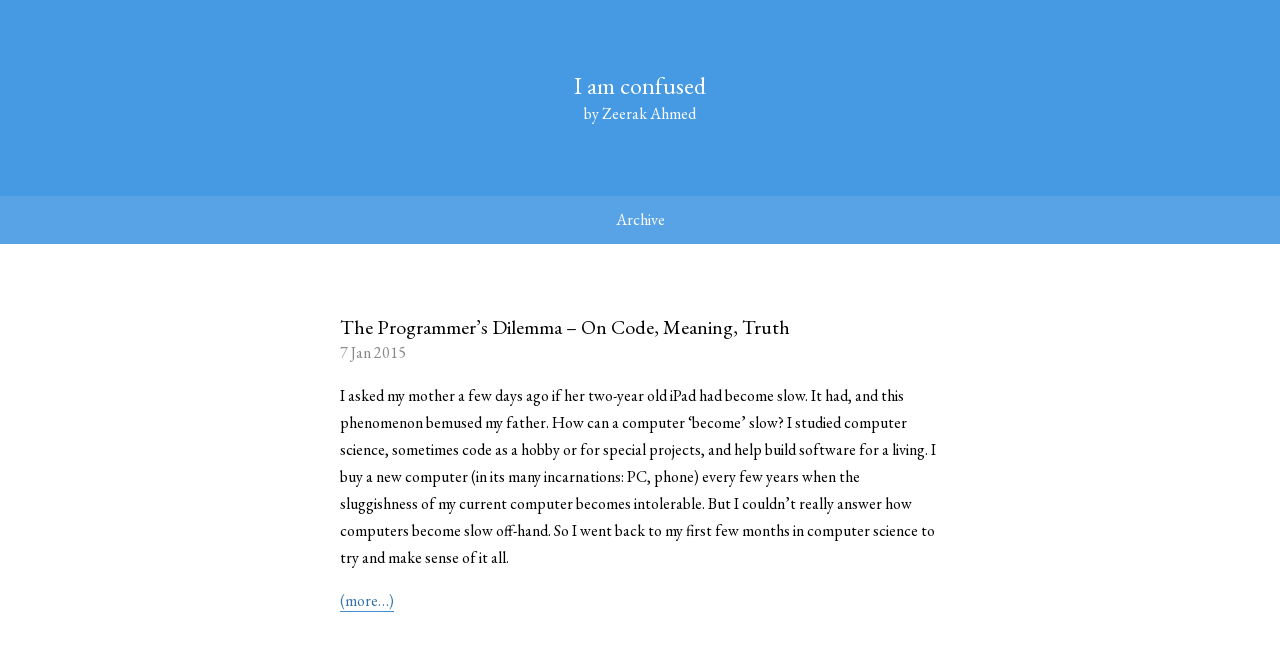

--- FILE ---
content_type: text/html; charset=UTF-8
request_url: http://blog.zeerak.net/page/2/
body_size: 18965
content:
<!DOCTYPE html>
<html lang="en-US">

    <head>
        <meta charset="UTF-8" />
        <meta name="viewport" content="width=device-width">
        <title>
        	        	I am confused 
        </title>
        <link rel="profile" href="http://gmpg.org/xfn/11" />
        <link href="https://fonts.googleapis.com/css?family=EB+Garamond" rel="stylesheet">
        <link rel="stylesheet" href="http://blog.zeerak.net/wp-content/themes/weekend/style.css" type="text/css" media="screen" />
        <link rel="pingback" href="http://blog.zeerak.net/xmlrpc.php" />
                <link rel='dns-prefetch' href='//s0.wp.com' />
<link rel='dns-prefetch' href='//s.w.org' />
		<script type="text/javascript">
			window._wpemojiSettings = {"baseUrl":"https:\/\/s.w.org\/images\/core\/emoji\/2.2.1\/72x72\/","ext":".png","svgUrl":"https:\/\/s.w.org\/images\/core\/emoji\/2.2.1\/svg\/","svgExt":".svg","source":{"concatemoji":"http:\/\/blog.zeerak.net\/wp-includes\/js\/wp-emoji-release.min.js?ver=4.7.31"}};
			!function(t,a,e){var r,n,i,o=a.createElement("canvas"),l=o.getContext&&o.getContext("2d");function c(t){var e=a.createElement("script");e.src=t,e.defer=e.type="text/javascript",a.getElementsByTagName("head")[0].appendChild(e)}for(i=Array("flag","emoji4"),e.supports={everything:!0,everythingExceptFlag:!0},n=0;n<i.length;n++)e.supports[i[n]]=function(t){var e,a=String.fromCharCode;if(!l||!l.fillText)return!1;switch(l.clearRect(0,0,o.width,o.height),l.textBaseline="top",l.font="600 32px Arial",t){case"flag":return(l.fillText(a(55356,56826,55356,56819),0,0),o.toDataURL().length<3e3)?!1:(l.clearRect(0,0,o.width,o.height),l.fillText(a(55356,57331,65039,8205,55356,57096),0,0),e=o.toDataURL(),l.clearRect(0,0,o.width,o.height),l.fillText(a(55356,57331,55356,57096),0,0),e!==o.toDataURL());case"emoji4":return l.fillText(a(55357,56425,55356,57341,8205,55357,56507),0,0),e=o.toDataURL(),l.clearRect(0,0,o.width,o.height),l.fillText(a(55357,56425,55356,57341,55357,56507),0,0),e!==o.toDataURL()}return!1}(i[n]),e.supports.everything=e.supports.everything&&e.supports[i[n]],"flag"!==i[n]&&(e.supports.everythingExceptFlag=e.supports.everythingExceptFlag&&e.supports[i[n]]);e.supports.everythingExceptFlag=e.supports.everythingExceptFlag&&!e.supports.flag,e.DOMReady=!1,e.readyCallback=function(){e.DOMReady=!0},e.supports.everything||(r=function(){e.readyCallback()},a.addEventListener?(a.addEventListener("DOMContentLoaded",r,!1),t.addEventListener("load",r,!1)):(t.attachEvent("onload",r),a.attachEvent("onreadystatechange",function(){"complete"===a.readyState&&e.readyCallback()})),(r=e.source||{}).concatemoji?c(r.concatemoji):r.wpemoji&&r.twemoji&&(c(r.twemoji),c(r.wpemoji)))}(window,document,window._wpemojiSettings);
		</script>
		<style type="text/css">
img.wp-smiley,
img.emoji {
	display: inline !important;
	border: none !important;
	box-shadow: none !important;
	height: 1em !important;
	width: 1em !important;
	margin: 0 .07em !important;
	vertical-align: -0.1em !important;
	background: none !important;
	padding: 0 !important;
}
</style>
<link rel='stylesheet' id='jetpack_css-css'  href='http://blog.zeerak.net/wp-content/plugins/jetpack/css/jetpack.css?ver=4.4.5' type='text/css' media='all' />
<script type='text/javascript' src='http://blog.zeerak.net/wp-includes/js/jquery/jquery.js?ver=1.12.4'></script>
<script type='text/javascript' src='http://blog.zeerak.net/wp-includes/js/jquery/jquery-migrate.min.js?ver=1.4.1'></script>
<link rel='https://api.w.org/' href='http://blog.zeerak.net/wp-json/' />
<link rel="EditURI" type="application/rsd+xml" title="RSD" href="http://blog.zeerak.net/xmlrpc.php?rsd" />
<link rel="wlwmanifest" type="application/wlwmanifest+xml" href="http://blog.zeerak.net/wp-includes/wlwmanifest.xml" /> 
<meta name="generator" content="WordPress 4.7.31" />
<link rel='shortlink' href='http://wp.me/8fsFD' />

<link rel='dns-prefetch' href='//v0.wordpress.com'>
<link rel='dns-prefetch' href='//i0.wp.com'>
<link rel='dns-prefetch' href='//i1.wp.com'>
<link rel='dns-prefetch' href='//i2.wp.com'>
<style type='text/css'>img#wpstats{display:none}</style><meta name="title" content="I am confused" />
<meta name="description" content="by Zeerak Ahmed" />
    </head>
    
    <body>
    <div id = "header">
    	<div id = "title">
    	<a href="http://blog.zeerak.net">I am confused</a>
    	</div>
    	<div id = "description">
    	by Zeerak Ahmed    	</div>
    </div>
    <div class="nav"><ul><li class="page_item page-item-1422"><a href="http://blog.zeerak.net/archives/">Archive</a></li></ul></div>
<div id="content">

	<div class="posts">
	
			<div class="post">
				<div class="post-title"><a href="http://blog.zeerak.net/2015/01/the-programmers-dilemma/">The Programmer&#8217;s Dilemma – On Code, Meaning, Truth</a></div>
				<div class="post-time">7 Jan 2015</div>
				<div class="post-content"><p>I asked my mother a few days ago if her two-year old iPad had become slow. It had, and this phenomenon bemused my father. How can a computer ‘become’ slow? I studied computer science, sometimes code as a hobby or for special projects, and help build software for a living. I buy a new computer (in its many incarnations: PC, phone) every few years when the sluggishness of my current computer becomes intolerable. But I couldn’t really answer how computers become slow off-hand. So I went back to my first few months in computer science to try and make sense of it all.</p>
<p> <a href="http://blog.zeerak.net/2015/01/the-programmers-dilemma/#more-671" class="more-link"><span aria-label="Continue reading The Programmer&#8217;s Dilemma – On Code, Meaning, Truth">(more&hellip;)</span></a></p>
</div>
			</div>

	
			<div class="post">
				<div class="post-title"><a href="http://blog.zeerak.net/2014/11/on-interstellars-sound/">On Interstellar&#8217;s Sound</a></div>
				<div class="post-time">18 Nov 2014</div>
				<div class="post-content"><p><a href="http://www.theverge.com/2014/11/17/7234689/interstellar-sound-problems-addressed-by-christopher-nolan-sound-designer">Jacob Kastrenakes for The Verge</a>:</p>
<blockquote><p><i>Interstellar </i>sound designer Richard King tells <i>The Verge </i>that you aren&#8217;t always supposed to understand the dialogue because the movie is more concerned with conveying a broader emotional tone. &#8220;We mixed this in a way that people aren&#8217;t used to,&#8221; King says. &#8220;It&#8217;s more about the experience. The visceral experience of the movie. Being with it. Allowing yourself to be carried along by it. Not grasping for every word, because some of the words are intentionally downplayed in favor of the emotion of that moment give by the actors&#8217; emotion and performances.&#8221;</p></blockquote>
<p>This bugged me as I watched the movie, but I like the movie more now for knowing why the sound was the way it was.</p>
<p>The reason I do is because it&#8217;s forcing me to be less neurotic in a way that many other technological shifts are allowing me to be. I&#8217;ve switched from broadcast television to internet streaming, and from radio broadcast to podcasts – essentially the shift being from an always on medium you tune into to an on demand medium where you can play what you want when you want. Being able to control playback gives me the ability to go back and correct for shoddy listening, i.e. to rewind and replay content when I think I&#8217;ve missed something. And often the cognitive load of doing this is not worth the completeness of consumption. Instead it allows the OCD part of my mind to take over the flow part of my mind. I don&#8217;t know very much about how the brain works but I think there&#8217;s something to be said for an effort that forces us to just be – be engaged in the moment, which interestingly does not equate to listening to it fully.</p>
</div>
			</div>

	
			<div class="post">
				<div class="post-title"><a href="http://blog.zeerak.net/2014/11/on-lahores-rapid-transit-bus-system/">On Lahore&#8217;s Rapid Transit Bus System</a></div>
				<div class="post-time">10 Nov 2014</div>
				<div class="post-content"><p>Shahid Saeed has a <a href="http://www.dawn.com/news/1142688/why-we-need-more-metro-buses">good piece</a> in defense of Lahore&#8217;s Rapid Transit Bus System in Dawn, a great counterpoint to the common narrative critical of the project.</p>
<blockquote><p>In the first year of operation, the total ridership was 43 million. A 42 per cent fleet expansion took place midway through 2013, increasing capacity. Peak daily ridership was <a class="story__link--external" href="https://twitter.com/kdastgirkhan/status/488607797614231552" target="_blank">178,850</a> and the <a class="story__link--external" href="https://twitter.com/kdastgirkhan/status/488645071328116736" target="_blank">average</a> daily ridership through the first half of 2014 was at 149,228 with a monthly average peak of 159,222. Buses are jam-packed and total ridership this year should be expected to hit 54 million, up 25 per cent, but having reached operational capacity.</p></blockquote>
<p>From what I&#8217;ve seen while in Lahore last year and via anecdotal evidence, the system is heavily used.</p>
<p>Saeed links to sources for only two of those numbers, which lead to tweets by Khurram Dastgir-Khan, Pakistan&#8217;s Minister for Commerce. Khan has <a href="https://twitter.com/kdastgirkhan">many twitter followers</a>, and his tweets are an interesting mix of <a href="https://twitter.com/kdastgirkhan/status/531456386727555072">feel-good Pakistan sentiment</a>, musings and links about <a href="https://twitter.com/kdastgirkhan/status/531326782545207296">poetry</a> and <a href="https://twitter.com/kdastgirkhan/status/531331147788087296">fine art</a>, and a sprinkling of <a href="https://twitter.com/kdastgirkhan/status/531163259550711809">random stats</a> that should be published in government documents. This use of tweets as press sourcing will be familiar to those who followed the <a href="https://twitter.com/AsimBajwaISPR">ISPR&#8217;s statements</a> during the tense moments of Imran Khan&#8217;s march in Islamabad in August this year.</p>
<p>Khan also has <a href="https://www.facebook.com/commerceminister">a Facebook page</a> with a curiously smaller number of followers (~4k on Facebook compared to ~76k on Twitter). I recommend you visit the page and read some of the comments. You&#8217;ll find <a href="https://www.facebook.com/commerceminister/photos/a.478198315621850.1073741826.478089488966066/606826459425701/?type=1">citizens complaints formatted as formal letters inside Facebook comments</a>, and then <a href="https://www.facebook.com/commerceminister/photos/a.478198315621850.1073741826.478089488966066/606822119426135/?type=1">some gems like this</a>.</p>
<p>Back to Saeed&#8217;s argument, which in general is that Lahore&#8217;s MetroBus serves a large number of people, addressing an important need, and is done using a justifiable government subsidy, and fare-collection that is in line with transit systems over the world.</p>
<p>He then points to ways to make the system a little more efficient and self sustaining:</p>
<blockquote><p>PHA currently charges <a class="story__link--external" href="http://phalahore.com/phagop/index.php/information-desk/rates" target="_blank">Rs1,472,000</a> for around 180 sq ft of advertising on a moving transport vehicle and Rs1,328 to Rs3,163 per sq ft per month for ‘streamers’ – ads that are hung from poles.</p>
<p>Looking at outdoor advertising rates, and since any ads along the busway will not be at the ideal location that billboards occupy, rates can be expected to be around Rs1,000/sq ft/month. On the fence of the 19km on ground busway section, if 500 advertising spaces of 15&#215;5 ft are leased out at this rate, it will generate Rs450 million.</p></blockquote>
<p>I understand the need, but this scares me.</p>
<p>Saeed too acknowledges the valid criticism that the project lacked public involvement (<a href="http://blog.zeerak.net/2014/10/the-transformation-of-mecca/">as I wrote</a> a few days ago):</p>
<blockquote><p>Lahore’s Green Line BRT has had many issues too, not least of which was the lack of public engagement in planning, which is a product of bureaucratic mistrust of the people and the &#8216;all-knowing benevolent ruler&#8217; governance style.</p>
<p>Even the project’s most enthusiastic supporters have valid criticisms.</p>
<p>The design of the stations and elevators could have been better. Some are not happy with a planned LRT line being converted to a BRT one, even with the government&#8217;s promise that it may be converted to light-rail one day.</p></blockquote>
<p>I have a certain fascination with rail systems, particularly underground ones. And I have always hoped that Lahore would some day have a rail system. But a trip to Istanbul last year convinced me that a city can function extremely well with a number of different transit systems catering to different areas and different kinds of travel. Istanbul has a dense bus network, rapid transit bus lines, on-ground rail as well as an underground rail system, which together keep the city moving quite well. My sense is that Lahore will take on a similar approach.</p>
<p>And it&#8217;s good to see that improvements to the system are already being incorporated into projects in other cities:</p>
<blockquote><p>Lessons learnt have already been incorporated in the new transit lines planned, with Multan’s planned system consisting of two corridors from the get-go; with ability to have more than two routes on it, and far better designed stations too.</p></blockquote>
<p>The hope is always to get the first one right, but it&#8217;s never really possible to get the first one perfect. The best we can hope for is that we continue improving and that we improve fast.</p>
<p>Saeed goes on to provide counter-arguments to common criticisms:</p>
<blockquote><p>Many people are comparing a single transit line’s ridership to the city’s entire needs and suggesting that the project is a failure.</p></blockquote>
<p>He&#8217;s right. More often than not it seems that people are unhappy with an incremental improvement, and are looking for something that solves everything, which of course, is unrealistic. What could help here is if the Lahore &amp; Punjab governments share a plan to address the city&#8217;s transit needs more broadly, and present a vision for a system of which this bus line will be a part. That won&#8217;t get rid of all critics but will put the government on much better ground.</p>
<p>There&#8217;s also an update on the work for the bus lines in Rawalpindi-Islamabad:</p>
<blockquote><p>With the dharnas, work on the final terminus of the planned BRT line remains suspended and a vital part of the corridor stands affected. When it opens next January, the BRT line will not end at the planned terminus of Pakistan Secretariat, which employs thousands of lower middle class administrative staff who live in Rawalpindi or in Islamabad’s sectors that the BRT line is going through, but one stop short.</p></blockquote>
<p>Another consequence of the PTI&#8217;s aimless protests in the capital. I&#8217;m sure they can spin this as a success but it really isn&#8217;t.</p>
</div>
			</div>

	
			<div class="post">
				<div class="post-title"><a href="http://blog.zeerak.net/2014/10/obamas-legacy/">Obama&#8217;s Legacy</a></div>
				<div class="post-time">30 Oct 2014</div>
				<div class="post-content"><p>The BBC&#8217;s John Simpson writes a <a href="http://www.bbc.com/news/world-29735983">damning review of Obama&#8217;s presidency</a>:</p>
<blockquote><p>But at this point in a two-term presidency, you can tell if it has been successful. And it&#8217;s hard to imagine that Barack Obama can possibly be judged a success when he leaves office.</p></blockquote>
<p>Simpson points out successes in the areas of US economy and health, but failures and resulting disappointment in all other promises. Our legacy of Obama&#8217;s foreign policy will be framed by failed withdrawals from Iraq &amp; Afghanistan, and poorly thought out interventions in Libya &amp; Syria.</p>
<p>But it is more than just practical failures:</p>
<blockquote><p>The old notion Americans had of themselves as a city on a hill whose moral light couldn&#8217;t be hidden has been irreparably damaged. And President Obama has done little to improve that.</p></blockquote>
<p>The failure to close Guantanamo and the continuing use of torture are Simpson&#8217;s grounds for this belief, and I would add the questionable procedures around drone usage to this list.</p>
<p>Simpson argues that Obama&#8217;s best years may still be ahead of him, pointing to similar trends in the careers of Jimmy Carter &amp; Bill Clinton. And it may very well be that Obama continues to add to the world after his tenure ends, perhaps even more so than as President. But the sadness in this reality is that the feel-good optimism and moral clarity of Obama&#8217;s campaign from outside the White House was numbed upon entering it. The soul-crushing lack of soul in the American government is a reminder that moral clarity does not equate to change, because our social systems are resilient to moral clarity. In fact they almost seem to revel in moral and intellectual ambiguity.</p>
</div>
			</div>

	
			<div class="post">
				<div class="post-title"><a href="http://blog.zeerak.net/2014/10/right-arm-inswing/">Right Arm Inswing</a></div>
				<div class="post-time">22 Oct 2014</div>
				<div class="post-content"><p>Serenity is hard to find for me. I spend hours, days chasing racing thoughts with seemingly aimless restlessness. Much of this anxiety is driven by existential questions that I do not have answers to for the moment, and am unlikely still to find in quick time.</p>
<p>In the meantime I chase a tiny bit of meaningless regularity to leave my mind deciphering meaning in the actual problems of life. I trick myself into work life, I eat cake and I listen to the news in the car.</p>
<p>But nothing beats the unflinching flatlining rhythm of my one half-real sporting ability: bowling.</p>
<p>On the cricket field one can be one of two things, a batter or a bowler. Theoretically one can also be a fielder but there is no serenity to be found there if you grew up in Pakistan, because you are a fielder if you are not bowling and not batting. Technically only players on the bowling team will field at any given time, but in the streets and playgrounds of Lahore it doesn&#8217;t matter what team you&#8217;re on. If you are not batting or bowling you are likely fielding.</p>
<p>Which leaves the soul searching flowchart of a cricket player to end on two possible outcomes: batting and bowling.</p>
<p>A part of me is convinced that I will never be a batter. The first game I ever played with a leather cherry I was out first ball. I think that memory has so ingrained itself in my head that I&#8217;ve never been able to recover. The batting collapse around me in that game isn&#8217;t a prominent memory, although every team I have subsequently been in has been prone to batting collapses. I have sat through enough never-ending probablity lectures and been on enough cricket teams to find it hard to believe that this is a coincidence.</p>
<p>The horror of this game aside, I think there is more to the batting role that does not gel well with a mind in perpetual existential crisis.</p>
<p>The batter is the person in everyone&#8217;s sight on a cricket field. The bowler runs towards him, the fielders stare ready to respond to his shot, the non-striking batter watches ready to call or run. The umpire is casually scanning his peripheral vision but his line of vision is pointed towards the batter. Which leaves really only the wicket-keeper, who should perhaps ideally be looking at the bowler and the delivery, but only with a line of sight that gently grazes the striking batter.</p>
<p>Of course everyone is staring at the batter for a reason: cricket is a batter&#8217;s story. A game is won by the team that scores more runs – batters score the runs. And so the poignant narrative of any cricket game is the batter&#8217;s play. It is in effect, a batter&#8217;s exhibition. Everyone else is really in supporting cast.</p>
<p>A good batter understands his role in the play. <a href="http://www.martincrowe.com/blog/battingbasics/">Try only to hit the ball straight. If it goes anywhere else it should do so only on instinctive reaction.</a> And so the batter&#8217;s narrative is one of loose plan and strong instinct. It is a story of primal survival, a story of gusto. There is no room for fear of self doubt. And hence, I conclude, that a mind as restless as mine was never one to bat.</p>
<p>The last bit of evidence that I am not a batter is the realization that no real batter worth their merit would have bothered to reason to this point. They would rather have been batting.</p>
<p>So that leaves the other option: bowling. This plot I can manage.</p>
<p>Every delivery, the bowling team has many active members. The bowler who delivers the actual ball is of course, crucial. Perhaps equally important is the captain, if the captain is strong-minded and strong-willed. The captain and the bowler together own the plan, which they set up with a field placing and put into motion with the bowler&#8217;s run up.</p>
<p>The bowling narrative accrues ball by ball, and perhaps so does the batting narrative. But the bowling plan is much more considered, much more deliberate. There is much more time to think, to assess, to tweak, to repeat.</p>
<p>There is a beautiful rhtyhm to this planning. At the granularity of each individual ball this rhythm is somewhat calculated. The pitch of the ball thought about, the pace and the angle played through to set the field. The goal is to be almost clinical. As a group of six balls, the over becomes about a more careful art of set up, about slowly altering the pace of the game. The rhythm becomes somewhat ruminative. As overs bundle together into a spell the rhythm begins to take a more contemplative form. Each spell a small chunk of the game, slowly defining the role of each passage of play and of each player.</p>
<p>But as a game, as a collection of spells the rhythm of bowling is meditative.</p>
<p>When the ball is given to me I am able to focus.</p>
<p>I hand my cap and other paraphranelia to the umpire. I verify the location of the return crease, because I&#8217;m often accused of using the width of the crease with borderline legality. I measure 10 steps from the bowling crease. This method is innacurate, but I&#8217;ve learnt to not care with <a href="http://www1.skysports.com/watch/video/sports/cricket/9413696/wasim-akram-a-cricket-masterclass">Wasim Akram&#8217;s assurance</a>. All that matters is comfort. I walk ten somewhat extended steps backwards from the bowling crease, and mark a line in the turf with my foot.</p>
<p>At the top of my mark I think about where I want to bowl. I pick between one of my two stock deliveries. One is a good length ball pitches just outside off and comes into the batsman after pitching. The other is a yorker length delivery pitches somewhere between the leg stump and a hypothetical fifth stump on the off side. I sometimes move the ball in the air, largely due to wrist position which I have somehow naturally discovered and learnt to stick to.</p>
<p>I assure everyone in the field is ready. They have been made aware of their positions and the moment they are ready, I am ready.</p>
<p>I run it at an angle to accentuate the angle of the delivery. And because someone once told me it worked well for me and now I find it hard to run along the axis of the crease. So I don&#8217;t fight it.</p>
<p>I bowl.</p>
<p>I&#8217;ve thrown it wide. The umpire strethces his arm, there is some murmuring from my team about the validity of this decision but I have no interest in arguing. I shake my head at my failure to curtail the umpires breadth of doubt. I think to myself, I think again about where I want to pitch it. I walk back to the top of my mark. Someone has thrown the ball to me sometime during this process but that has all been muscle memory. It is in my hand now and I don&#8217;t really remember how it got to me.</p>
<p>I start running in with a cursory glance at the batsman. For all the hooplah about the batsman being the center of the show, everyone forgets that I control the pace of the exhibition. The batsman begins to look ready but isn&#8217;t really. I don&#8217;t wait.</p>
<p>I run in. It pitches outside off, the batsman tries to poke but he hasn&#8217;t accounted for the movement. He adjusts last minute and scores a streaky run behind the wicket.</p>
<p>I smile.</p>
<p>My fielders say something. Some part of the batter&#8217;s mind anticipates a fast bowler&#8217;s stare, or a sledger&#8217;s banter. I&#8217;m not interested in what he thinks. I turn around and walk back to my mark.</p>
<p>I have the ball when I am looking at the batsman next.</p>
<p>My major mode of variation is to move the ball the other way. The problem here is that I don&#8217;t really know how to control this yet, I have a general idea but I can&#8217;t reproduce the movement away from the batsman at will. But I&#8217;ve learnt to go with the flow. Some days the ball is moving away from the batsman, sometime consistently, sometimes occasionally. These days I know that a good length outside off is a good place for the ball to move either in our out. And I use the uncertainty of movement to my advantage. If I don&#8217;t know which way the ball is going, the batter likely knows even less. The longer it takes for the batsman to identify which way the ball is moving, the less time he has to adjust his shot.</p>
<p>I assess the flow. I go with it. I run again. I assess myself.</p>
<p>I turn around, I walk back, I turn around again, then I run, I jump, I bowl, I assess myself. Then it starts again.</p>
<p style="text-align: center;">*</p>
<p>A common approach to meditative practice is to find ways to turn off your mind for a little bit. To learn to prevent the captivating control of the distracting thought. This captivity defines the prison of a racing mind. But when I bowl, I am free.</p>
<p>In the bowler&#8217;s rhythm I reason, I deliberate. But the pulse of this deliberation is interrupted by little gaps of going with the flow. Of running in comfort, of feeling the swing, of reverting to a constrained and tested set of challenging stock balls. It is repetitive, calming, and wonderful.</p>
<p>To the outsider it&#8217;s the batter&#8217;s show. The batter is the frontman to the cricket band, but the band needs a pulse. It may the batter&#8217;s words they hum but it is the bowlers&#8217;s rhythm they feel.</p>
</div>
			</div>

	
			<div class="post">
				<div class="post-title"><a href="http://blog.zeerak.net/2014/10/clarity-creativity-production/">Clarity, Creativity, Production</a></div>
				<div class="post-time">16 Oct 2014</div>
				<div class="post-content"><p>I just listened to <a href="http://www.centerfordesigninnovation.org/blog/wp-content/uploads/2012/06/Steve_Jobs_Talk_1983-EQ-Comp.mp3">a recording of a Steve Jobs speech</a> given at the Center of Design Innovation in 1983, to an audience at the International Design Conference. I highly recommend listening to it if you have a few minutes and a casual interest in how computers, or anything really, is made and thought about.</p>
<p>What&#8217;s striking about this speech is its clarity.</p>
<p>Jobs&#8217; real contribution to technology is understanding its worth to many people who hadn&#8217;t yet embraced it. This is a result of his great ability to look at something and really understand the meaningful aspects of it. In any creative pursuit, meaning is found by understanding the purpose of producing something, by really figuring out what it is that a creation brings to the world. The outcome of this approach is creative output that is deliberate. Deliberate in the sense that it takes its form for a reason.</p>
<p>All of this seems obvious until you begin to see the sheer magnitude of things around you that are the way they are &#8216;just because&#8217;. &#8216;Just because&#8217; is an interesting phrase because on face value it might indicate that things are &#8216;just because&#8217; because the reason they are because of is so obvious that the need to actually put it in words hasn&#8217;t occurred to anyone. When in reality it&#8217;s &#8216;just because&#8217; (minus any actual reason following that) because there is no clear reason, and no one has taken the time to think through any of this at all.</p>
<p>Take this wooden spoon:</p>
<p><a href="http://blog.zeerak.net/2014/10/clarity-creativity-production/img_2114-2/"><img class="alignnone wp-image-221 size-full" src="https://i0.wp.com/blog.zeerak.net/wp-content/uploads/2014/10/IMG_21141.jpg?resize=570%2C352" alt="Wooden Spoon" data-recalc-dims="1" /></a></p>
<p>I somehow have come into possession of this wooden spoon, and have been cooking with it for months. For the past few weeks I&#8217;ve been trying to figure out why there are slits at the end of the spoon. For the life of me I have not even a semblance of a clue.</p>
<p>There are gaps at the end of a fork because the material that remains forms prongs or spikes that you can then use to pierce food and pick it up. The relative width of the gaps and resultant &#8216;prongs&#8217; between them on this spoon mean that doesn&#8217;t happen. So what else? Maybe you want to pick solid up from what you&#8217;re cooking and want to drain some liquid from it. But in that case why would the gaps be at the edge and not at the center where the spoon actually curves downwards and will naturally take the liquid? (There&#8217;s another wooden spoon in the set that actually is designed this way so that rules this theory out). It doesn&#8217;t give you better control, it doesn&#8217;t let you pick things up any easier, and it doesn&#8217;t boost magical stirring power.</p>
<p>The worst part is that the slits at the end of the spoon actually make it harder to clean because inevitable things get stuck in there that I then need to use either a fork or a knife to get out. So what&#8217;s the point?</p>
<p>Sincerely, if you understand a point to this spoon that I don&#8217;t please do let me know.</p>
<p>I imagine spoons like this come from a discussion like this:</p>
<p><a href="http://dilbert.com/strip/2014-08-10"><img class="alignnone" src="http://assets.amuniversal.com/95d247b0dad701316e86005056a9545d" alt="" width="900" height="439" /></a></p>
<p>&nbsp;</p>
<p>If you don&#8217;t have time to think about why you&#8217;re parading around like a headless chicken then you probably shouldn&#8217;t be parading around like a headless chicken.</p>
<p style="text-align: center;">*</p>
<p>In a way ideas are like sculptures. You start off with a promising piece of material that requires meticulous chiseling before it becomes something beautiful. The day you land on a good idea without any chiseling is a great day, but most other days and most other ideas require constant thinking and re-thinking to get to the final piece, to really understand the essence and the core string that holds up an abstract thought. Good ideas require work.</p>
<p>Part of the work is constantly refine your idea, but there is a curative aspect of it also. I read somewhere once (where I now cannot trace) that anyone who has ever written something knows that it isn&#8217;t coming from them, that it&#8217;s some strange external force or spirit that&#8217;s somehow channeling it&#8217;s way through their head and onto their keyboard. And I believe it&#8217;s true because I really don&#8217;t have any control over what ideas my brain spews out. I&#8217;m not that much of a mind jedi. But what I can do is to recognize the good ones from the shit ones. And there are a lot of shit ones.</p>
<p>And might I add even the great minds produce a lot of shit ideas. Here&#8217;s an excerpt from Jony Ive&#8217;s Eulogy for Steve Jobs:</p>
<blockquote><p>Steve used to say to me (and he used to say this a lot), “Hey Jony, here’s a dopey idea.” And sometimes they were — really dopey. Sometimes they were truly dreadful. But sometimes they took the air from the room, and they left us both completely silent. Bold, crazy, magnificent ideas. Or quiet, simple ones which, in their subtlety, their detail, they were utterly profound.</p>
<p>And just as Steve loved ideas, and loved making stuff, he treated the process of creativity with a rare and a wonderful reverence. I think he, better than anyone, understood that while ideas ultimately can be so powerful, they begin as fragile, barely formed thoughts, so easily missed, so easily compromised, so easily just squished.</p></blockquote>
<p>The only way I can think to be inherently more creative, and to produce better ideas and better work is to surround myself with great ideas, to create an environment where the parts of my brain that I can&#8217;t consciously control can find enough fodder to continue processing. And surrounding yourself with great ideas also improves your ability to recognize the good ideas from the bad ones.</p>
<p>And once you put it this way you realize that creativity is really just the name we give to the intention to produce something. And clarity is just the name we give to having really understood something. Put together you have a force that really understands how to change the world and is a promise to do it. I can&#8217;t really see a point to spending myself any other way.</p>
</div>
			</div>

	
			<div class="post">
				<div class="post-title"><a href="http://blog.zeerak.net/2014/10/the-transformation-of-mecca/">The Transformation of Mecca</a></div>
				<div class="post-time">14 Oct 2014</div>
				<div class="post-content"><p>Ziauddin Sardar <a href="http://www.nytimes.com/2014/10/01/opinion/the-destruction-of-mecca.html">writes in the New York Times</a> on <em>The Destruction of Mecca:</em></p>
<blockquote><p>The few remaining buildings and sites of religious and cultural significance were erased more recently. The Makkah Royal Clock Tower, completed in 2012, was built on the graves of an estimated 400 sites of cultural and historical significance, including the city’s few remaining millennium-old buildings. Bulldozers arrived in the middle of the night, displacing families that had lived there for centuries. The complex stands on top of Ajyad Fortress, built around 1780, to protect Mecca from bandits and invaders. The house of Khadijah, the first wife of the Prophet Muhammad, has been turned into a block of toilets. The Makkah Hilton is built over the house of Abu Bakr, the closest companion of the prophet and the first caliph.</p>
<p>&#8230;</p>
<p>The spiritual heart of Islam is an ultramodern, monolithic enclave, where difference is not tolerated, history has no meaning, and consumerism is paramount.</p></blockquote>
<p>Mecca&#8217;s transformation seems unworthy of a place this holy. This is not the image many have in mind of what should be one of the world&#8217;s great spiritual centers. Given the disappointment over these developments we have to ask ourselves how we continue to allow this to happen. How have we allowed ownership of things we care about to be taken so far out of our hands that we are left feeling disconnected and dejected?</p>
<p>This is not a problem unique to Mecca or to Muslims. The feeling that we have no ability to control or affect things that matter to us seems a common sentiment. The transformation of Lahore in recent years is a very obvious illustration of this for me. I feel like I was never a part of a conversation about what I liked about Lahore and how I wanted it to change. I heard complaints about the new rapid transit bus system but I have a hard time remembering discussing whether we wanted it at all. If there was any conversation at all I don&#8217;t know who was part of it. Now it all seems too late.</p>
<p>Feeling unable to contribute is depressing because it makes you question your worth to the world. It forces you to ask yourself how you matter. It often leads to the conclusion that your beliefs are not relevant to the decision makers in the structures that run our world, which encourages the belief that you don&#8217;t matter. And hereon it&#8217;s easy to find meaninglessness and malice in the structures we have created to run our societies: governments, corporations, stock exchanges, financial institutions, all seemingly having no interest in what you think.</p>
<p>It is easy to equate this feeling of disappointment with a moral disapproval of these entities and their structures, and in the strength of our emotion it seems we casually establish opinions on many big ideas: capitalism, democracy, humanity. These opinions are often not thought through, and dangerously so. Just as the dangerous thirst for change and progress dwarves the desire to think through action taken by social structures. Mecca&#8217;s consumerist transformation, the agenda for Imran Khan&#8217;s latest protests, both beg the question: why are we doing this? It is outrageous how often this is a question we need to ask and how often we forget to. Our greed to go somewhere routinely outstrips our ability to figure out where to go.</p>
<p>As individuals it is often clear what we want, as groups it&#8217;s all much more muddled. Part of the challenge of operating in large structures of people is identifying what is meaningful to us as a collective. The belief of the whole is often not reflective of the belief of the individuals that make it up. This is perhaps the great challenge of living together, in both senses of the word challenge: an exasperation and an opportunity.</p>
</div>
			</div>

	
			<div class="post">
				<div class="post-title"><a href="http://blog.zeerak.net/2014/10/a-letter-explaining-this-blogs-raison-detre/">A Letter Explaining This Blog&#8217;s Raison d&#8217;être</a></div>
				<div class="post-time">9 Oct 2014</div>
				<div class="post-content"><p>I found out during my last two years of college the names of some of the funds that had helped pay for my college education. One of these funds was established in the name of a Senior Editor at the Reader&#8217;s Digest.</p>
<p>Over the past year I&#8217;ve been at a loss of what to write, and whom to write for, if to write at all. I went back to the people that wanted me to write to find out why.</p>
<p>The letter that follows is addressed to secretary of the class to which the aforementioned editor belonged. It explains who I am and how the affection of some people (who I have never met) towards a loved one (who I have also never met) and their resulting generosity affected me.</p>
<p style="text-align: center;">*</p>
<p>I write to you today to thank the family, friends and colleagues of Mr William Hard Jr, member of your class, in whose name a scholarship was established that helped support my way through a Princeton undergraduate degree.</p>
<p>I graduated last year as a member of the Class of 2013, with a major in Computer Science, a certificate in the Woodrow Wilson School, and a curiosity in everything else.</p>
<p>During the spring semester of my junior year, I was informed of the involvement of the William Hard, Jr., ’30 Memorial Scholarship in helping me through college. I was told that this scholarship became a part of my award the subsequent year as well. The timeline of events here demands an apology, as a result of my tardiness in offering my sincerest gratitude for what is perhaps the greatest gift I have ever received from anyone on Earth.</p>
<p>As part of this apology I wish to offer the following explanations (which are intended to be not so much a justification for this belated letter, but rather an exposition of my feelings towards receiving such a tremendous favor).</p>
<p>The first is that I have always wanted to get this letter right, and have hence always been scared to write it. This is the excuse that takes the well known form of: I kept it for later because I wanted to put my full energy and focus towards it. As played out as this form of excuse tends to be, I can only offer an expression of deep sincerity in this emotion, and hope that I am able to communicate how much I value the support of your classmate and his well-wishers. I hope I can offer as earnest of an expression of gratitude that their gesture deserves.</p>
<p>The second is that I have somewhat been at a loss about what exactly to say. I have always expected to offer my deepest thanks, but the need for and source of that gesture seems obvious. Hence that alone always felt incomplete as a first communication with those that helped support my way through college. And I have also always been unsure as to how exactly I should introduce myself as the beneficiary of my sponsors’ efforts. This latter bit is partly a function of this being always a hard question for me to answer, from freshman ice-breakers to meeting new friends. But it is also partly a function of me wanting to provide the reassurance that the time, effort and resources of my benefactors went to a use that would make them happy and proud. I worry still whether I can fully guarantee the worthiness of myself to have received this award, or the assurance that I used it as best I could. There are always doubts, and perhaps there always will be.</p>
<p>My fear of talking about myself having been laid out, I will attempt it nonetheless in the hope that I can offer some insight into my interests, beliefs and work which may paint a picture to what is otherwise the somewhat invisible impact of aid resources.</p>
<p>I’m from Lahore, Pakistan where I was born and raised. Princeton was the second place I called home.</p>
<p>Although I graduated with a major in Computer Science &amp; a certificate in the Woodrow Wilson School, my interests and corresponding coursework was a little more diverse. Thanks to Princeton’s flexibility &amp; liberal arts approach, I was able to study music, photography, near eastern studies, the sciences and journalism. I was also able to study abroad at Oxford my Junior fall, where I spent time studying the EU, British History, Ethnomusicology &amp; Computer Science.</p>
<p>Some point out that I may have spread myself thin, but I think I may have not spread myself thin enough. There was lots more I wanted to study, but alas that will require me to read on my own time.</p>
<p>I now work for Microsoft Corporation in Seattle, where I help the engineering and design teams build software used by millions of people every day. This involves finding answers to design questions as big as how you should search for anything on your phone, to how far apart two pieces of text should be on a page. The answers to these questions are not arbitrary or one-dimensional. They are complex, dense and involve many intertwined disciplines – the perfect use of a liberal arts education. This job also involves an unholy amount of email, which Princeton has also prepared me for.</p>
<p>On the side I have spent time writing, helping high school students apply to college, and playing rock music.</p>
<p>I came into Princeton pretty certain that I would get my hands dirty with Computer Science. It took me one class my freshman fall to be sure that this would be my major. Granted, as I neared the end of my time at Princeton, I questioned whether I should have considered majoring in something else. But my choice was based out of a boyish innocence and obsession with software and the innovation of the tech industry in general. In school I began learning how to build rudimentary websites and animations. I then read about Apple and Google and Microsoft, and it seemed clear to me then that this was what I was interested in doing. I could spend hours trying to build things on a computer,<br />
￼thinking of new products, imagining I could build the next big thing. This interest in product design remains with me still, albeit attached to a slightly more complex understanding of technology and the humans that used them.</p>
<p>In fact I realized during my time at Princeton that an understanding of humans was often more interesting than an understanding of technology. This is the thread that allowed me to connect a diverse set of coursework, that spanned from Ethnomusicology, to Sufi Philosophy, to Public Policy and Photography. Central to my coursework at Princeton, and to my time there in general was the belief that I was there to form a better understanding of the world as it was: of the people that inhabited it and of the thought they had put together. This was to empower me to understand better my position in the broader world and to give me the capability to change it for the better.</p>
<p>I often joked to interviewers for various jobs I was applying to that my interests in art, politics and technology had no intersections. But I realized during my time at Princeton, and even more so afterwards, that the common thread was the need to establish a holistic understanding of the world. This conclusion I was only able to reach through fabled conversations in hallways and over meals, with cherished friends, colleagues and teachers. But this thought took its real form through writing, which I was luckily able to publish in the Daily Princetonian (whose reach awes me still).</p>
<p>Growing up, my parents never expressed their desire for me to pick up any profession in particular. They allowed me to think on my own and to form my own opinions. But the one thing I was asked to do was to write. I am not completely sure what compelled them to push me in this direction, but writing has made me a better thinker and a better person.</p>
<p>At times, motivating myself to write has been difficult, because I was unsure who cared. I was unsure who cared what I thought, and what difference my putting it in writing would make. But I remembered then that the William Hard, Jr., ’30 Memorial Scholarship had been formed specifically to aid a student with interest and ability in expository writing. This gives me hope, and assurance that people do care. And that with some effort I may be able to make a small difference somewhere, to someone. With this letter, I hope to restart writing regularly once again and publishing online as I have before.</p>
<p>Some time in my senior year, my friends and peers began to see the writer as a part of my identity. And in my gratitude I wish to promise your classmate and his well-wishers that I will do what I can to have the writer remain a part of my identity, and for this writer to always write for the betterment of the world.</p>
<p style="text-align: center;">*</p>
<p>I came into Princeton knowing so little, and I left knowing the most important fact of all: that I still know very little. The humility inspired in me by this belief is similar to the effect of putting my head around the generosity of my sponsors.</p>
<p>I don’t know where or who I would be without Princeton. And I would not have been at Princeton without financial aid. In short I am who I am and I can do what I can do because of the generosity of those that loved Mr William Hard. To them, and to Mr William Hard himself, who must have been a great man to inspire such a beautiful tribute, I am eternally grateful.</p>
<p>I sometimes wonder if I can ever give the world what has been given to me. I hope that in my life I can add to the world as the many who have supported me have done, and perhaps have hoped I do also. In a sense this letter of gratitude does not end here, but will be played continuously as I do anything of worth in my life.</p>
<p>Sincere and best regards,<br />
Zeerak Ahmed ’13.</p>
</div>
			</div>

		</div>

			
		<div class="pagination group">
										<div class="pagination_nav floatright"><a href="http://blog.zeerak.net/" >Newer posts ↝</a></div>
					</div>
			
	
</div>

<script type='text/javascript' src='http://blog.zeerak.net/wp-content/plugins/jetpack/modules/photon/photon.js?ver=20130122'></script>
<script type='text/javascript' src='http://s0.wp.com/wp-content/js/devicepx-jetpack.js?ver=202604'></script>
<script type='text/javascript' src='http://blog.zeerak.net/wp-includes/js/wp-embed.min.js?ver=4.7.31'></script>
<script type='text/javascript' src='http://stats.wp.com/e-202604.js' async defer></script>
<script type='text/javascript'>
	_stq = window._stq || [];
	_stq.push([ 'view', {v:'ext',j:'1:4.4.5',blog:'121895821',post:'0',tz:'-8',srv:'blog.zeerak.net'} ]);
	_stq.push([ 'clickTrackerInit', '121895821', '0' ]);
</script>
<div id="footer">
	<div class="copyright">
		© 2014 – Zeerak Ahmed
	</div>
</div>
</body> 
</html>

--- FILE ---
content_type: text/css
request_url: http://blog.zeerak.net/wp-content/themes/weekend/style.css
body_size: 1448
content:
/*
Theme Name: Weekend
Theme URI: http://blog.zeerak.net
Author: Zeerak Ahmed
Author URI: http://zeerak.net/
Description: Testing my new theme
Version: 0.1
License: None yet
License URI: none yet
Tags: None yet
Text Domain: weekdnd
*/

/* Body Layout: Header, Content, Footer */

html {
	background: #fff;
}

body {
	margin: 0;
	font-family: 'EB Garamond', serif;
}

#header, .nav, #content, #footer {
	margin-left: auto;
	margin-right: auto;
}

#header { 
	background: #4699e3;
	text-align: center;
	padding-top: 70px;
	padding-bottom: 70px;
}

.nav {
    background: rgba(70, 153, 227, 0.9);
	text-align: center;
}

#content {
	padding-top:70px;
	padding-bottom: 70px;
	max-width: 600px;
	padding-left: 16px;
	padding-right: 16px;
}

#footer {
	background: #eee;
	text-align: center;
	padding-top: 35px;
	padding-bottom: 35px;
}

.post {
	padding-bottom: 120px;
}

.post:last-child {
	padding-bottom: 0px;
}

.pagination {
	padding-top: 120px;
}

.footnotes hr {
	width: 200px;
}

.post-content {
	padding: 0px;
}

/* Pagination */

.pagination {
	background: #ffffff;
}

.group:after {
  content: "";
  display: table;
  clear: both;
}

.pagination_nav a:link, .pagination_nav a:visited {
	font-size: 16px;
	padding: 8px 12px;
	min-height: 1em;
	border-radius: 2px;
	text-decoration: none;
	color: #fff;
	background: #4699e3;
}

/* Other Typography */

a, a:visited, a:hover, a:active {
    text-decoration: none;
    color: inherit;
}

p a:link, p a:visited, .footnotes a:link, .footnotes a:visited {
	color: #3472a9;
	border-bottom: 1px solid #418ed2;
}

p > a > img {
	border: none;
	vertical-align: top;
}

#title, #title a {
	font-size: 24px;
	line-height: 32px;
	color: #fff;
	text-decoration: none;
}

#title a:hover {
	border-bottom: 1px solid #fff;
}

#description {
	font-size: 16px;
	line-height: 24px;
	color: #fff;
}

.nav a {
	font-size: 16px;
	line-height: 48px;
	color: #fff;
	display: inline-block;
}

.nav ul {
	padding: 0px;
	margin-top: 0px;
	margin-bottom: 0px;
	margin-right: auto;
	margin-left: auto;
}

.nav ul li {
	list-style-type: none;
	display: inline;
	padding-top: 15px;
	padding-right: 20px;
	padding-left: 20px;
	padding-bottom: 14px;
	margin-right: 20px;
}

.nav ul li:first-child{
	margin-left: 20px;
}

.nav ul li:last-child{
	margin-right: 20px;
}

.nav ul li:hover {
	background: #4699e3;
}

.post-title, .post-title a:link, .post-title a:active, .post-title a:hover, .post-title a:visited, .page-title {
	font-size: 20px;
	line-height: 26px;
	font-weight: regular;
	color: #000;
	text-decoration: none;
}

.page-title {
	margin-bottom: 16px;
}

.post-time {
	font-size: 16px;
	line-height: 26px;
	color: #888;
	margin-bottom: 16px;
}

p {
	font-size: 16px;
	line-height: 27px;
	color: #000;
	margin-top: 0px;
	margin-bottom: 16px;
}

p:last-child {
	margin-bottom: 0px;
}

blockquote {
	margin-top: 0px;
	margin-bottom: 20px;
	margin-left: 0px;
	margin-right: 0px;
	border-left: 1px solid #ddd;
	padding-top: 0px;
	padding-bottom: 0px;
	padding-left: 24px;
	padding-right: 32px;
}

sup, sub {
   vertical-align: baseline;
   position: relative;
}

sup {
	top: -0.6em;
}

sub {
	top: 0.6em;
}

.footnotes {
	font-size: 14px;
	line-height: 24px;
	color: #000;
	padding-top: 16px;
	margin-bottom: 16px;
}

.footnotes li {
	margin-bottom: 8px;
}

.footnotes hr {
	border: 0.5px solid #000;
	text-align: left;
	margin-left: 0;
}

.copyright {
	font-size: 14px;
	font-weight: regular;
	color: #000;
	margin-top: 16px;
}

.archive-listing {
	margin-bottom: 8px;
}

.archive-title {
	margin-bottom: 0;
	display: inline;
}

.archive-date {
	font-size: 11px;
	color: #888;
	display: inline;
}

/* Utility Code */

.floatleft {
	float: left;
}

.floatright {
	float: right;
}


/* Images */

img {
	width: 100vw;
	max-width: 800px;
	margin-left: -115px;
	height: auto;
	border: none;
	margin-top: 16px;
	margin-bottom: 8px;
}

@media (max-width: 800px) {
	img {
		max-width: 100%;
		margin-left: 0;
	}
}

/* iFrames */

iframe {
	max-width: 100%;
}

/* Forms */

form p {
    font-size: 16px;
    color: #000;
}

form label {
	color: #888;
	margin-right: 16px;
}

input, textarea, select, button {
    font-size: 16px;
    color: #000;
    margin: 0;
    padding: 4px !important;
    -webkit-box-sizing: border-box; /* For legacy WebKit based browsers */
    -moz-box-sizing: border-box; /* For all Gecko based browsers */
	box-sizing: border-box;
}

input[type="email"] {
	width: 300px !important;
}

input[type="submit"] {
	width: auto;
	padding-top: 4px;
}